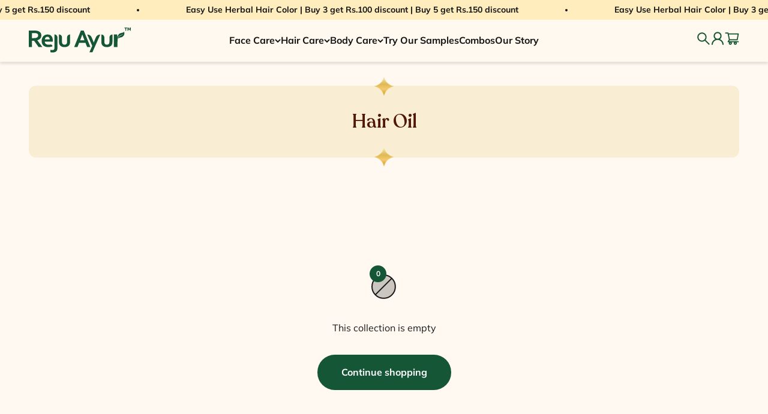

--- FILE ---
content_type: text/css
request_url: https://www.rejuayur.com/cdn/shop/t/9/assets/custom.css?v=76974928427518834981731153664
body_size: 7344
content:
@font-face{font-family:Mulish-Regular;src:url(/cdn/shop/files/Mulish-Regular.ttf?v=1710250425) format("truetype")}@font-face{font-family:Mulish-Medium;src:url(/cdn/shop/files/Mulish-Medium.ttf?v=1710250425) format("truetype")}@font-face{font-family:Mulish-SemiBold;src:url(/cdn/shop/files/Mulish-SemiBold.ttf?v=1710250425) format("truetype")}@font-face{font-family:Mulish-Bold;src:url(/cdn/shop/files/Mulish-Bold.ttf?v=1710250425) format("truetype")}@font-face{font-family:Mulish-ExtraBold;src:url(/cdn/shop/files/Mulish-ExtraBold.ttf?v=1710250425) format("truetype")}@font-face{font-family:Recoleta-Bold;src:url(/cdn/shop/files/Recoleta-Bold.ttf?v=1710151420) format("truetype")}@font-face{font-family:Recoleta-SemiBold;src:url(/cdn/shop/files/Recoleta-SemiBold.ttf?v=1710151419) format("truetype")}@font-face{font-family:Recoleta-Medium;src:url(/cdn/shop/files/Recoleta-Medium.ttf?v=1710151419) format("truetype")}@font-face{font-family:Recoleta-Regular;src:url(/cdn/shop/files/Recoleta-Regular.ttf?v=1710151420) format("truetype")}@font-face{font-family:Peachi-Medium;src:url(/cdn/shop/files/Peachi-Medium.otf?v=1710226713) format("otf")}@font-face{font-family:Peachi-Bold;src:url(/cdn/shop/files/Peachi-Bold.otf?v=1710226713) format("otf")}header{box-shadow:0 4px 4px #0000001a}.header__wrapper{max-height:70px;padding-top:.8rem}.announcement-bar__item p{font-size:14px}.slideshow__slide .content-over-media:before{background:transparent!important}.customer-form .text-subdued{color:#511604;font-weight:600}.footer__block-list .footer__block--menu:nth-child(3) p,.footer__block-list .footer__block--menu:nth-child(4) p{visibility:hidden}.footer__block--newsletter{max-width:300px}.footer__block-list{gap:0px}.footer_img_block{padding-right:80px}.footer__block-list .footer__block--menu:nth-child(4){padding-right:60px}.footer__block-list .footer__block--menu:nth-child(2){padding-left:30px}.footer_img_block,.footer__block--newsletter{position:relative;height:100%}.footer_img_block:after,.footer__block--newsletter:before{content:"";background:#02832d;height:100%;width:1px;position:absolute;display:block;right:0}.footer__block--newsletter:before{left:-80px;right:auto}.footer:before{content:"";background:linear-gradient(0deg,#c2983d -27.24%,#ce9e26 6.99%,#f4ca6d 34.93%,#e0b854 60.76%,#fbf7d0 88.71%,#eaca82 122.94%);width:100%;height:4px;position:absolute;top:0}.footer__payment-icons img{border-radius:3px}.footer__block p{font-family:Recoleta-Medium;color:#fff6e2;font-weight:500;font-size:16px}.footer{padding:40px 0 20px}.footer .link-faded{color:#fff;opacity:1}.self-submit-button [type=submit]{width:100%;background:#fff;border-radius:4px;color:#51774f;height:38px;margin-left:1.25rem;margin-top:12px}.self-submit-button{top:auto;position:relative;transform:none}.footer__block--newsletter .input.is-floating{border:#FFE7C2 1px solid;padding:10px;height:40px}.footer__block--newsletter .input.is-floating:focus label{display:none!important}.footer__block--newsletter .floating-label{height:40px}.self-submit-button [type=submit]:hover{background:#e1b44a!important;color:#fff!important}.follow_us{margin-bottom:-20px}.social-media{gap:10px}.social-media .icon{width:20px}.footer__aside{position:relative}.footer__aside:before{content:"";background:#02832d;height:1px;width:100%;position:absolute;display:block;top:-20px}.footer__payment-icons p{font-size:14px}.footer__block,.footer__block .gap-6{gap:.6rem}.footer .link-faded:hover,.social-media a:hover{color:#e1b44a}.footer__copyright{font-size:13px}.mega-menu{max-width:max-content;left:50%!important;transform:translate(-50%);background:#fff9f0;border-radius:8px}.mega-menu__nav>li>a{font-family:Recoleta-Medium;color:#141414;font-weight:500;font-size:20px}.mega-menu__nav>li>a:after{content:"";background:#141414;height:2px;width:45px;position:absolute;bottom:-6px;left:0}.mega-menu__nav ul.v-stack li a{opacity:1;font-weight:600;color:#414141;font-family:Mulish-Semibold}.mega-menu__nav ul.v-stack li a:hover{color:#145635;font-weight:700;font-family:Mulish-Medium}.mega-menu__nav ul.v-stack li a:after{content:"";background:url(/cdn/shop/files/green_arrow.svg?v=1710303272);width:20px;height:20px;position:absolute;top:2px;right:-2px;transition:all .15s ease-in;opacity:0}.mega-menu__nav ul.v-stack li a:hover:after{right:-20px;opacity:1}.zoom-image--enabled .group:hover .zoom-image{transform:scale(1)}.mega-menu__nav{padding:14px 0}.mega-menu__nav>li:nth-child(2){position:relative}.mega-menu__nav>li:nth-child(2):before{background:#f5ecdf;content:"";width:105%;height:270px;position:absolute;display:block;left:-15px;top:-15px;border-radius:8px}.header__link-list>ul>li:nth-child(1) .mega-menu__nav>li:nth-child(2):before{height:335px}.header__link-list .link-faded-reverse:hover{opacity:1;color:#145635}.announcement-bar{padding-block-start:5px;padding-block-end:5px}.scrolling-text__text{display:flex;font-family:Recoleta-SemiBold;font-size:32px;color:#443025;column-gap:70px}.shopify-section--scrolling-text .section{padding:0}.scrolling-text__wrapper{background:#fad48a;padding:18px 0}.scrolling-text__text{padding-inline-start:20px;padding-inline-end:50px}.scrolling-text__text p{position:relative}.scrolling-text__text p:before{content:"";background:url(/cdn/shop/files/diamond.svg?v=1710331142);width:20px;height:24px;position:absolute;top:3px;left:-46px}.testimonial-list{grid:auto / auto-flow 78vw}.testimonial.bg-secondary{background:#f6deb4;padding:100px 50px;position:relative;border-radius:12px}.testimonial:before{content:"";width:113px;height:87px;background:url(/cdn/shop/files/quotation.svg?v=1710396817);position:absolute;display:block;top:24px;left:30px}.testimonial:after{content:"";width:113px;height:87px;background:url(/cdn/shop/files/quotation2.svg?v=1710397699);position:absolute;display:block;bottom:24px;right:30px}.testimonial__image{width:auto}.testi_img{max-width:480px}.testi_img,.testi_cont{flex-grow:1;flex-basis:0}.testi_head{color:#402600;font-family:Recoleta-Medium;font-size:32px;font-weight:500}.testimonial .text-subdued{color:#483900;font-family:Recoleta-Medium;font-size:24px}.text-concern{color:#806400;font-size:18px;font-family:Mulish-Medium;margin-top:-5px;padding-bottom:10px}.testi_cont p:not([class]){color:#6b5d44;font-size:18px;font-family:Mulish-Medium;padding-bottom:40px}.shop_prod{background:#145635;max-width:max-content;padding:10px 20px;border-radius:50px;color:#fff;display:flex;align-items:center}.shop_prod:hover{background:#402600}.shopify-section--testimonials .scrollable-with-controls,.shopify-section--featured-collection .scrollable-with-controls{position:relative}.shopify-section--testimonials .scrollbar__buttons button:nth-child(1),.shopify-section--featured-collection .scrollbar__buttons button:nth-child(1),.shopify-section--product-recommendations .scrollbar__buttons button:nth-child(1){position:absolute;top:45%;background:#fff;left:0;box-shadow:0 4px 20px #00000026}.shopify-section--testimonials .scrollbar__buttons button:nth-child(2),.shopify-section--featured-collection .scrollbar__buttons button:nth-child(2),.shopify-section--product-recommendations .scrollbar__buttons button:nth-child(2){position:absolute;top:45%;background:#fff;right:0;box-shadow:0 4px 20px #00000026}.shopify-section--product-recommendations .scrollbar__buttons button:nth-child(1){left:50px}.shopify-section--product-recommendations .scrollbar__buttons button:nth-child(2){right:50px}.scrollbar__progress{height:3px}.scrollbar__progress:before{background:#145635}.why_reju_sec{background:#145635!important}.why_reju{display:flex}.why_reju_video,.why_reju_cont{flex-grow:1;flex-basis:0}.why_reju_video{position:relative}.why_reju_video:before{content:"";background:url(/cdn/shop/files/video_mask3.png?v=1710999618);position:absolute;width:100%;height:100%;top:0;background-size:cover;background-position:center;background-repeat:no-repeat}.why_reju_cont{z-index:1;padding-top:6rem;padding-bottom:3rem}.why_reju_cont p{color:#cfffe7;font-size:18px;max-width:450px}.why_reju_cont h2{font-family:Recoleta-Medium;max-width:400px;font-size:40px;color:#f4ca6d;line-height:3rem;padding-bottom:10px}.why_reju_cont ul li{font-size:16px;font-family:Mulish-Medium;color:#cfffe7;line-height:40px;flex:0 0 35%;padding-left:28px;position:relative}.why_reju_cont ul{display:flex;flex-wrap:wrap;padding-top:15px}.why_reju_cont ul li:before{content:"";background:url(/cdn/shop/files/diamond.svg?v=1710331142) no-repeat;position:absolute;width:18px;height:18px;left:0;top:12px;background-size:contain}.why_reju_video video{object-fit:fill;height:100%}.shopify-section--featured-collection .section-header{display:block!important}.shopify-section--featured-collection h2,.visit_us h2,.shopify-section--multi-column h2,.shopify-section--product-recommendations h2{position:relative;color:#402600;font-family:Recoleta-Medium;font-size:32px;font-weight:500;text-align:center}.shopify-section--multi-column .v-stack{background:#fff;border-radius:0 0 12px 12px;padding:20px 0;gap:0;border-top:1px solid #e4e4e470}.shopify-section--multi-column .v-stack .h4{color:#141414;font-family:Recoleta-Medium;font-size:21px;font-weight:500;letter-spacing:.5px}.shopify-section--multi-column h2:after,.shopify-section--product-recommendations h2:after{bottom:-12px!important}.shopify-section--multi-column .section{padding-bottom:30px}.shopify-section--multi-column .multi-column__item{gap:0}.shopify-section--multi-column .multi-column__item img{border-radius:12px 12px 0 0;width:100%}.shopify-section--multi-column .multi-column__item .prose{color:#5e5d5d}.shopify-section--multi-column+.shopify-section--rich-text .prose{font-size:22px;color:#695932}#shopify-section-template--17042483052778__image_with_text_overlay_jDepMR .section p.bold{line-height:32px;font-family:Recoleta-Medium;color:#733615;font-size:36px;font-weight:500;padding-bottom:10px}#shopify-section-template--17042483052778__image_with_text_overlay_jDepMR .section p.h1{line-height:36px;font-family:Recoleta-SemiBold;color:#733615;font-size:65px;font-weight:600}#shopify-section-template--17042483052778__image_with_text_overlay_jDepMR .place-self-center{top:-20px}.quick-buy-drawer__variant .v-stack{font-family:Recoleta-Medium;font-size:18px}.variant-picker__option-info .text-subdued,.cart-drawer__recommendations p{color:#141414;font-family:Mulish-Medium}.variant-picker__option-values :checked+.block-swatch{background:#145635;color:#fff;border:1px solid #145635}.variant-picker__option-values :checked+.block-swatch:before{box-shadow:none}.cart-drawer .button{padding:12px!important}.cart-drawer .button svg{display:none}.horizontal-product__cta .button{background:#145635;color:#fff;padding:6px 14px!important}.horizontal-product{border:1px solid #DDDDDD;border-radius:8px}.horizontal-product-list-carousel>.horizontal-product-list:not(.separate){border-width:0px;grid-gap:10px}.quick-buy-drawer__info .shopify-payment-button{display:none!important}.quick-buy-drawer__info .badge{background:#145635;font-weight:100;color:#fff}.quick-buy-drawer__info .text-sm.text-subdued,.cart-drawer__line-items .text-sm.text-subdued{color:#141414;font-family:Mulish-Medium}.cart-drawer__line-items .text-on-sale{font-family:Mulish-Semibold}.cart-drawer__line-items .badge{background:#145635;color:#fff;border-radius:5px}.cart-drawer{max-width:520px}.cart-drawer .button{padding:12px}.cart-drawer__inner{overflow-x:auto;padding-bottom:40px}.cart-drawer-content{overflow-x:hidden;overflow-y:auto;scroll-snap-type:y mandatory;scroll-behavior:smooth;scrollbar-width:thin}.button:not([disabled]):hover,.btn:not([disabled]):hover,.shopify-payment-button__button--unbranded:not([disabled]):hover{--button-background-opacity: 1}.quick-buy-drawer .block-swatch{padding:var(--spacing-2-5) var(--spacing-5);height:2.625rem;border-color:#145635;color:#145635;font-family:Mulish-Medium;font-size:16px!important}.product-card__title,.predictive-search__tab-content .reversed-link{font-family:Recoleta-Medium;font-size:18px}.product-card__info .text-on-sale,.predictive-search__tab-content .text-on-sale,.quick-buy-drawer__variant .text-on-sale{color:#141414;font-family:Recoleta-Semibold;font-size:18px}.product-card__info .text-subdued.line-through,.predictive-search__tab-content .text-subdued.line-through{font-family:Recoleta-Medium;font-size:18px;color:#868686;font-weight:500}.prod_featured_name{white-space:nowrap;overflow:hidden;text-overflow:ellipsis;font-family:Mulish-Semibold;FONT-SIZE:13PX;color:#141414}.price-list .rating{margin-left:auto}.product-card__quick-buy{opacity:1;visibility:visible}.product-card__quick-buy .button{background:transparent;border:2px solid #145635;color:#145635;max-height:36px;padding:5px;width:100%}.product-card__quick-buy .button:hover{background:#145635;color:#fff}.product-card__info .product-card__quick-buy{position:relative;bottom:0;right:auto;transform:translateY(10px)}.product-card:hover .product-card__quick-buy{transform:translateY(10px)}.product-card__info{background:radial-gradient(circle at 100% 100%,#ffffff 0,#ffffff 7px,transparent 7px) 0% 0%/8px 8px no-repeat,radial-gradient(circle at 0 100%,#ffffff 0,#ffffff 7px,transparent 7px) 100% 0%/8px 8px no-repeat,radial-gradient(circle at 100% 0,#ffffff 0,#ffffff 7px,transparent 7px) 0% 100%/8px 8px no-repeat,radial-gradient(circle at 0 0,#ffffff 0,#ffffff 7px,transparent 7px) 100% 100%/8px 8px no-repeat,linear-gradient(#fff,#fff) 50% 50%/ calc(100% - 2px) calc(100% - 16px) no-repeat,linear-gradient(#fff,#fff) 50% 50%/ calc(100% - 16px) calc(100% - 2px) no-repeat,linear-gradient(transparent 0%,#e8ddc2);box-sizing:border-box;border-radius:8px;padding:20px 20px 30px}.badge{background:#279aec;border-radius:5px}.visit_card{max-width:380px}.location{background:#145635;max-width:max-content;padding:4px 20px;border-radius:50px;color:#fff;font-family:Recoleta-Medium;font-size:20px;margin:0 auto;position:relative;top:-22px}.visit_address{margin-top:-10px}.visit_address h3{font-family:Mulish-Bold;color:#141414;font-size:20px;text-align:center}.visit_address p{color:#4f4f4f;font-family:Mulish-Medium;text-align:center}.visit_address a{text-align:center;display:block;font-family:Mulish-Medium;color:#4f4f4f;font-weight:600;max-width:max-content;margin:auto;position:relative}.visit_address a:after{content:"";background:#145635;position:absolute;width:100%;height:1.2px;bottom:0;left:0;transition:all .1s ease-in;opacity:0}.visit_address a:hover:after{opacity:1}.visit_address a svg{position:relative;top:4px}.visit_address a:hover{color:#145635}.visit_address a:hover svg path{stroke:#145635}.visit_us h2,.concern_sec h2,.head_line h2{position:relative;max-width:max-content;margin:auto auto 36px}.visit_us h2:after,.head_line h2:after,.concern_sec h2:after,.shopify-section--multi-column h2:after,.shopify-section--product-recommendations h2:after,.template-page-our-story .rich-text h2:after{content:"";background:#402600;position:absolute;display:block;width:45px;height:2px;bottom:-4px;left:50%;transform:translate(-50%)}.shopify-section--multi-column h2:after,.shopify-section--product-recommendations h2:after,.template-page-our-story .rich-text h2:after{bottom:-10px}.head_line h2:after{bottom:-8px}.visit_us{padding-bottom:80px}.shopify-section--product-recommendations .section-header{grid-template-columns:100%;justify-items:center}.prod_tab{padding:80px 0 0}.concern_sec h2,.template-page-our-story .rich-text h2{color:#511604;font-family:Recoleta-Medium;font-size:32px;font-weight:500;text-align:center;position:relative}.template-page-our-story .rich-text h2{font-size:32px!important;margin-bottom:15px}.concern_row{background:#f6deb4;padding:50px 0}.tab_inner,.tab_inner span{display:flex;column-gap:38px;justify-content:center;text-align:center;line-height:28px;padding:16px 0 0}.tab_inner span{padding:0}.concern_box h3{color:#141414;font-family:Recoleta-Medium;font-size:22px;font-weight:500;text-align:center;padding:16px 0 0}.concern_box{max-width:120px}.visit_us_sec .swiper-button-prev,.visit_us_sec .swiper-button-next{display:none}.shopify-section--main-product .product{background:#fff;padding:40px 20px;border-radius:12px;column-gap:40px}.shopify-section--main-product .product .product-info__title{font-family:Recoleta-Semibold;font-size:30px;letter-spacing:1px;margin:0;padding-top:2px}.shopify-section--main-product .product .product-info__price .text-on-sale{font-weight:700;font-family:Recoleta-Medium;font-size:30px}.shopify-section--main-product .product .text-subdued.line-through{font-family:Recoleta-Medium;font-size:20px}.shopify-section--main-product .product .product-info__price{margin:0}.prod_top{display:flex;column-gap:15px;padding-bottom:10px}.product-info .prod_featured_name{FONT-SIZE:16PX;margin-bottom:5px;margin-top:0}.product-info .block-swatch{height:36px;padding:0 15px!important;background:transparent;border:1px solid #B6ACAC}.product-info .quantity-selector{height:36px}.product-info .quantity-selector__button{padding-inline-start:10px;padding-inline-end:10px}.product-info .product-info__quantity-selector{float:left;padding:0 20px 0 0;margin:0}.product-info .buy-buttons.buy-buttons--multiple button{height:50px;line-height:0!important;font-size:20px!important;font-family:Mulish-Semibold!important;font-weight:500!important}.product-info .shopify-payment-button__button{border:1px solid #141414;background:transparent!important;color:#141414!important}.product-info .shopify-payment-button__button:hover{border:none;background:#145635!important;color:#fff!important}.product-info__quantity-selector .text-subdued,.variant-picker__option-info .text-subdued{color:#511604;font-family:Mulish-Semibold!important;font-size:14px;padding-bottom:3px}.product-info__quantity-selector .text-subdued{padding-bottom:4px}.product-info__offer-list .bold.text-sm,.offer .bold.text-sm{font-family:Recoleta-Medium;font-size:20px;font-weight:500}.product-info__offer-list .prose.text-sm p,.offer .prose.text-sm p{color:#454545;font-family:Mulish-Semibold}.product-info__offer-list .offer:nth-child(2){display:block}.product-info__offer-list .offer:nth-child(2) .text-with-icon{display:block;padding-bottom:8px}.offer .prose{display:none}.product-info__text p,.shipping_text li{font-size:16px;padding-left:30px;position:relative;padding-bottom:10px}.product-info__text p:before,.shipping_text li:before{content:"";background:url(/cdn/shop/files/Package.svg?v=1711113016);width:24px;height:24px;position:absolute;left:0}.shipping_text li:nth-child(2):before{background:url(/cdn/shop/files/Purchase1.svg?v=1718955961);top:2px}.shopify-section--main-product .section--tight{padding-bottom:20px;padding-top:0}.breadcrumb{padding-top:14px;padding-bottom:20px;font-family:Mulish-Medium}.truncate-text{font-family:Recoleta-Semibold;font-size:20px;color:#511604}.accordion__toggle.bold{color:#511604;font-size:20px;font-family:Mulish-Medium}.shopify-section--accordion-content .circle-chevron{background:#fff}.section-stack--horizontal .section-stack__intro li{line-height:32px;padding-left:30px;list-style:none;position:relative;font-family:Recoleta-Medium;color:#511604;font-size:28px;font-weight:500}.section-stack--horizontal .section-stack__intro li:before{content:"";background:url(/cdn/shop/files/diamond-green.svg?v=1711186694);width:24px;height:24px;position:absolute;top:4px;left:0}.shopify-section--accordion-content .accordion__content .prose li{list-style:none;line-height:18px}.shopify-section--accordion-content .section{padding-top:80px}.shopify-section--accordion-content .accordion__content .prose{color:#695932;font-size:18px;font-family:Mulish-Medium}.shopify-section--accordion-content .accordion{border-color:#d2c095}.group:hover .circle-chevron.group-hover\:colors:not([disabled]),.circle-chevron.hover\:colors:hover:not([disabled]){background:#511604}#shopify-section-template--17042483052778__accordion_content_TLHnet .section-stack__intro{width:100%;max-width:250px}#shopify-section-template--17042483052778__accordion_content_TLHnet .section-stack__main{width:75%}#shopify-section-template--17042483052778__accordion_content_TLHnet .section-stack__intro h2{color:#402600;font-family:Recoleta-Medium;font-size:40px;font-weight:500;padding-bottom:8px}#shopify-section-template--17042483052778__accordion_content_TLHnet .accordion__toggle.bold{font-family:Mulish-SemiBold}#shopify-section-template--17042483052778__accordion_content_Y8YtUL h2{display:none}.prod_faq{position:relative;color:#141414;font-family:Recoleta-Medium;font-size:22px;font-weight:500;margin-bottom:34px;text-align:center}.prod_faq:after{content:"";background:#141414;position:absolute;display:block;width:45px;height:2px;bottom:-4px;left:50%;transform:translate(-50%)}.template-blog .blog-banner-content{margin-top:60px}.collection-header .container,.template-page-contact .page-spacer,.template-page-faq .page-spacer,.template-blog .blog-banner-content{position:relative;background:#f9eed4;padding:44px 0;border-radius:12px}.collection-header .container h1,.template-page-contact .page-spacer h1,.template-blog .blog-banner-content h1,.template-page-faq .page-spacer h1,.shopify-policy__title h1,.customer-form__box h1,#shopify-section-template--17042482954474__main .page h1{color:#511604;font-family:Recoleta-Medium;font-size:32px;font-weight:500}.collection-header .container:before,.template-page-contact .page-spacer:before,.template-blog .blog-banner-content:before,.template-page-faq .page-spacer:before{content:"";background:url(/cdn/shop/files/Vector.png?v=1711434859);position:absolute;width:33px;height:32px;top:-15px;left:50%;transform:translate(-50%)}.collection-header .container:after,.template-page-contact .page-spacer:after,.template-blog .blog-banner-content:after,.template-page-faq .page-spacer:After{content:"";background:url(/cdn/shop/files/Vector.png?v=1711434859);position:absolute;width:33px;height:32px;bottom:-15px;left:50%;transform:translate(-50%)}.collection--filters-drawer .collection__top-bar>button,.sort-by-facet{border:1px solid #83681D;border-radius:50px;padding:4px 14px;color:#83681d;font-family:Mulish-SemiBold}.sort-by-facet .circle-chevron{background:transparent}.sort-by-facet .circle-chevron svg{width:20px;height:8px}.collection.collection--filters-drawer{margin-block-start:0}.collection-header{margin-block-start:40px}.facets-drawer .accordion__toggle.bold{color:#141414;font-size:16px;font-family:Mulish-Medium}.facets-drawer .checkbox~label{opacity:1;font-family:Mulish-Medium;color:#767676}.facets-drawer .range-group{background:linear-gradient(to var(--transform-origin-end),rgba(20,86,53,.12) var(--range-min),rgb(20,86,53) var(--range-min),rgb(20,86,53) var(--range-max),rgba(20,86,53,.12) var(--range-max))}.facets-drawer .group:hover .circle-chevron.group-hover\:colors:not([disabled]){background:#145635}.facets-drawer{width:400px}.facets-drawer .input-prefix{padding:8px 15px}.shopify-section--video .content-over-media{border-radius:12px}.shopify-section--video .content-over-media .place-self-center{max-width:720px}.shopify-section--video .content-over-media .place-self-center .h1{font-family:Recoleta-Medium;font-size:44px;line-height:60px}.template-page-our-story .shopify-section--main-page{display:none!important}.template-page-our-story .shopify-section--video .section{padding-top:50px}.template-page-our-story .shopify-section--media-with-text .media-with-text__item{display:block}.template-page-our-story .media-with-text{grid-template-columns:50% 50%;gap:0;max-width:1200px;margin:auto}.facets-drawer .h5{font-family:Recoleta-Medium;font-size:24px;font-weight:500}.facets-drawer #accordion-sort-by{display:none}.facets-summary{align-items:center}.removable-facet{padding:6px 12px}.template-page-our-story .shopify-section--media-with-text{background:#145635;position:relative;top:-30px;margin-bottom:50px}.template-page-our-story .media-with-text__item{max-width:520px;margin:auto auto 100px}.template-page-our-story .media-with-text__item:nth-child(odd){position:relative;top:40px}.template-page-our-story .media-with-text__item:nth-child(2n){position:relative;top:110px;padding-bottom:10px}.template-page-our-story .media-with-text__content{background:#fff;padding:30px;border-radius:0 0 8px 8px;min-height:250px;display:block}.template-page-our-story .media-with-text__content .h2{color:#145635;font-family:Recoleta-Medium;font-size:32px;font-weight:500}.template-page-our-story .media-with-text__content p{color:#434343;text-align:left;font-size:20px;margin-top:12px}.template-page-our-story .media-with-text__content p:nth-child(2){line-height:25px}.template-page-our-story .media-with-text__media{border-radius:8px 8px 0 0;overflow:visible}.template-page-our-story .rich-text h3{color:#e7bf5e;font-family:Recoleta-Medium;font-size:32px;font-weight:500;text-align:center;position:relative}.template-page-our-story .rich-text h3:after{content:"";background:#fff9f0;position:absolute;display:block;width:45px;height:2px;bottom:-4px;left:50%;transform:translate(-50%)}.template-page-our-story .shopify-section--media-with-text .section{padding-top:0}.template-page-our-story .media-with-text__media:before{content:"";background:url(/cdn/shop/files/promise-element.png?v=1711531836);position:absolute;width:72px;height:72px;top:-35px;left:50%;transform:translate(-50%);z-index:1}#shopify-section-template--17065280340202__rich_text_ENeewa{background:#145635}#shopify-section-template--17065280340202__rich_text_jJCfWP .rich-text__wrapper{max-width:800px}#shopify-section-template--17065280340202__rich_text_jJCfWP p{color:#695932;font-size:20px}.template-page-our-story .shadow-block{box-shadow:none}#shopify-section-template--17065280340202__rich_text_VFERGG .rich-text{display:block}#shopify-section-template--17065280340202__rich_text_VFERGG .rich-text__wrapper{max-width:100%}#shopify-section-template--17065280340202__rich_text_VFERGG .prose{display:block}#shopify-section-template--17065280340202__rich_text_VFERGG .prose div:nth-child(1){float:left;padding-right:50px}#shopify-section-template--17065280340202__rich_text_VFERGG .prose div:nth-child(4){margin-top:8px}#shopify-section-template--17065280340202__rich_text_VFERGG .prose p.bold{color:#868686;font-size:20px;font-family:Mulish-Medium;font-weight:500;padding-top:60px}#shopify-section-template--17065280340202__rich_text_VFERGG .prose .h1{margin:0;color:#511604;font-family:Recoleta-Medium;font-size:32px;font-weight:500;padding:6px 0}#shopify-section-template--17065280340202__rich_text_VFERGG .prose .h1:nth-child(5){padding-top:50px}#shopify-section-template--17065280340202__rich_text_VFERGG .prose div:nth-last-child(1){margin:0}#shopify-section-template--17065280340202__rich_text_VFERGG p{color:#434343;font-size:18px;font-family:Mulish-Medium}#shopify-section-template--17065280340202__rich_text_VFERGG,.visit_us_sec .container{max-width:1200px;margin:auto}.contact-form .input-row{grid-template-columns:repeat(1,minmax(0,1fr))}.contact-form.bg-secondary{background:#fff}.contact-form .input.is-floating,.contact-form .select.is-floating{padding-block-start:0;border-color:#00000080;max-height:50px}.contact-form .floating-label{max-height:50px}.contact-form .button{max-height:50px;padding-top:12px;font-weight:500}.contact-form .button:hover{background:#511604}.contact-form .textarea.is-floating{border-color:#00000080}.contact-form h3{color:#141414;font-family:Recoleta-Medium;font-size:20px;font-weight:600}.template-page-contact .page-spacer .prose{display:none}.template-page-contact .section-stack--horizontal .section-stack__intro li:before{content:"";background:url(/cdn/shop/files/WhatsappLogo.svg?v=1711610933);position:absolute;width:24px;height:25px;top:4px;left:0}.template-page-contact .section-stack--horizontal .section-stack__intro li{font-size:20px;font-weight:600}.template-page-contact .section-stack--horizontal .section-stack__intro li.phone_icon:before{background:url(/cdn/shop/files/PhoneCall.svg?v=171161093333)}.template-page-contact .section-stack--horizontal .section-stack__intro li.msg_icon:before{background:url(/cdn/shop/files/EnvelopeSimple.svg?v=1711610934)}.template-page-contact .section-stack--horizontal .section-stack__intro p{color:#9d7314;font-family:Mulish-Semibold}.template-page-contact .section-stack--horizontal .section-stack__intro hr{border-color:#edd7a2;position:relative;top:10px}.template-page-contact .section{padding-top:0;max-width:1200px;margin:auto}.template-page-contact .visit_us_sec{background:#f9eed4;padding-top:50px}.visit_address a{color:#145635}.blog-banner.bg-secondary{background:transparent;box-shadow:none}.blog-post-card__info .h3,.blog-post-card__info .h5{color:#511604;font-family:Recoleta-Medium;font-size:22px;font-weight:500}.article-banner__content h1{color:#511604;font-family:Recoleta-Medium;font-size:46px;font-weight:500}.article-banner:before{background-color:transparent}.article-content p{font-family:Mulish-Medium;FONT-SIZE:18px;color:#141414}.article-navigation__title{font-family:Recoleta-Medium;font-weight:500}.template-page-faq .section-stack__intro{max-width:300px}.template-page-faq h2{color:#511604;font-family:Recoleta-Medium;font-size:32px;font-weight:500}.template-page-faq .accordion__content .prose *+p{margin-block-start:10px}.template-page-faq .section-stack__intro p{color:#795a2c;font-size:18px;font-family:Mulish-Medium}.template-page-faq .shopify-section--accordion-content .section{padding-top:30px}.template-page-faq .prose p{font-size:16px}.template-page-faq #shopify-section-template--17042482921706__accordion_content_jhxRki .section{padding-bottom:50px}.shopify-policy__container h2{font-size:24px!important}.product-info__text p{position:relative}.shopify-policy__container{margin-inline-start:15%!important;margin-inline-end:15%!important}.customer-form__box.bg-secondary{background:#ffedbd}.customer-form__box .input.is-floating,.customer-form__box .select.is-floating{height:50px;padding-top:0}.customer-form__box .floating-label{height:50px}.accordion-box .accordion:nth-child(3) .accordion__content .prose{line-height:20px}.template-product .multi-column.scroll-area{max-width:1000px;margin:0 auto;display:flex;justify-content:center}#shopify-section-template--17042482954474__main .page{max-width:1120px!important}.shopify-policy__container .shopify-policy__body h2{font-family:Muli;font-size:20px!important;line-height:24px;font-weight:600;letter-spacing:0}.template-customers-addresses .account-header h1{font-family:Recoleta-Medium;font-size:32px;line-height:36px;letter-spacing:0}.template-customers-addresses .addresses-list .address{width:100%;max-width:100%;min-width:100%;padding:20px}#address_form_8979616563434 input{padding:0 0 0 20px;height:50px}#address_form_8979616563434 label{height:50px}.accordion-box.bg-secondary{background:#f9eed4}.product-card__info{background-size:auto}#shopify-section-template--17042482790634__custom_liquid_cYFAGU .section{padding:0!important}.visit_us .swiper-container{max-width:1000px}.tabs-nav ul{text-align:center;padding:6px 5px;background:#e5cc9f;max-width:max-content;margin:30px auto 18px;border-radius:50px}.tabs-nav li{display:inline-block;margin-right:3px;margin-left:3px}.tabs-nav a{display:block;padding:4px 20px;font-weight:700;color:#511604;border:1px solid #511604;border-radius:50px}.tabs-nav li.active{background:#511604;color:#fff;border-radius:50px}.tabs-nav li.active a{color:inherit}.tabs-content{margin-top:-1px;overflow:hidden}.tabs-content IMG{margin-right:0}.tabs-content>div:not(:first-child){display:none}@media screen and (min-width:768px){.template-product .multi-column.scroll-area .multi-column__item{max-width:33%}.product-list .product-card__info .rating-with-text{min-height:58px}.template-product .multi-column.scroll-area{width:1000px}}@media screen and (min-width:1536px){.product-card__quick-buy .button{max-height:42px;padding:8px}}@media screen and (min-width:1800px){.mega-menu{padding-left:50px;padding-right:50px}}@media screen and (min-width:1024px) and (max-width:1200px){.panel-footer__account-link{font-size:16px;padding:8px 24px;border-radius:50px;border:1px solid #511604;max-width:fit-content;font-family:Mulish-Medium;color:#511604;margin-inline-start:inherit!important}.tab_inner,.tab_inner span{display:grid;grid-template-columns:auto auto auto auto auto}.concern_box{max-width:100px;padding-bottom:15px}.concern_box h3{font-size:20px;line-height:24px}.why_reju_video{height:450px;margin-bottom:50px}.why_reju{display:flex;align-items:center}.why_reju_cont{padding-top:2rem;padding-bottom:2rem}.why_reju_cont h2{font-size:32px;line-height:2.5rem}.why_reju_video:before{background:url(/cdn/shop/files/video_mask3_mob.png?v=1711002707);background-size:cover;background-position:center;background-repeat:no-repeat}.why_reju_cont ul{column-gap:20px}.why_reju_cont ul li{flex:0 0 45%}.visit_us_sec .swiper-button-prev{display:block;background-image:url(/cdn/shop/files/left-arrow.png?v=1711005473)!important;left:40px}.visit_us_sec .swiper-button-next{display:block;background-image:url(/cdn/shop/files/right-arrow.png?v=1711005228)!important;right:40px}.visit_us_sec .swiper-button-next,.visit_us_sec .swiper-button-prev{width:30px;margin-top:-70px;-moz-background-size:30px 44px;-webkit-background-size:30px 44px;background-size:30px 44px}#shopify-section-template--17042483052778__accordion_content_TLHnet .section-stack--horizontal{display:flex}.group:hover .circle-chevron.group-hover\:colors:not([disabled]) svg,.circle-chevron.hover\:colors:hover:not([disabled]) svg{color:#fff}.template-page-our-story .media-with-text{gap:20px}#shopify-section-template--17065280340202__rich_text_VFERGG .prose div:nth-child(1){width:40%;height:400px}#shopify-section-template--17065280340202__rich_text_VFERGG .prose p.bold{padding-top:0}#shopify-section-template--17065280340202__rich_text_VFERGG .prose .h1:nth-child(5){padding-top:20px}#shopify-section-template--17065280340202__rich_text_VFERGG .prose .h1{font-size:26px}.template-page-contact .section-stack--horizontal{display:flex}.template-page-contact .section-stack--horizontal div:nth-child(1){flex:40%}.template-page-contact .section-stack--horizontal div:nth-child(2){flex:60%}#shopify-section-template--17042482954474__main .page{max-width:100%!important}.shopify-section--video .content-over-media .place-self-center .h1{font-size:38px;line-height:44px;letter-spacing:0}.shopify-section--accordion-content .section{padding-top:40px}.template-page-our-story .media-with-text__content .h2{font-size:26px;line-height:30px}.template-page-our-story .media-with-text__content p br{font-size:18px}.template-page-our-story .media-with-text__content p br{display:none}.template-page-our-story .media-with-text__item{max-width:100%;margin:auto auto 50px}.shopify-section--scrolling-text .scrolling-text__text p{font-size:26px!important;line-height:30px!important}.shopify-section--testimonials .testimonial.bg-secondary{padding:40px 20px 20px!important;height:100%!important}.shopify-section--testimonials .testimonial.bg-secondary .testi_img{max-width:40%!important;z-index:0!important}.shopify-section--testimonials .testimonial.bg-secondary .testi_cont .testi_head{font-size:28px!important;line-height:30px!important}.shopify-section--testimonials .testimonial.bg-secondary .testi_cont p:not([class]){padding-bottom:15px!important}.visit_us_sec .swiper-button-next,.visit_us_sec .swiper-button-prev{background-color:#145635;width:40px;height:40px;border-radius:50%;background-repeat:no-repeat;background-position:center;background-size:40%;padding:5px}#shopify-section-template--17042483052778__accordion_content_TLHnet .section-stack__intro h2{font-size:32px;line-height:36px}.cart-drawer .cart-drawer__inner .line-item__info a span,.cart-drawer .cart-drawer__inner .line-item__info .price-list{font-family:Recoleta-Medium;font-size:18px;line-height:25px}.template-page-faq .page-spacer{margin:30px 0 10px}.template-page-faq .section-stack__intro{max-width:100%}.template-page-faq .section-stack{gap:30px}.template-page-faq h2{font-size:26px;line-height:30px}.template-page-faq .prose p{margin-top:10px}.template-customers-addresses .addresses-list .address{width:100%;max-width:100%;min-width:300px;padding:20px}.shopify-policy__container{margin:0 50px!important}footer .footer__block-list .footer__block:nth-child(3){padding:0 15px}.footer__aside-bottom .footer__copyright{width:30%}.footer__aside-bottom .footer__payment-icons{width:70%;justify-content:space-between}}@media screen and (min-width:768px) and (max-width:992px){.panel-footer__account-link{font-size:16px;padding:8px 24px;border-radius:50px;border:1px solid #511604;max-width:fit-content;font-family:Mulish-Medium;color:#511604;margin-inline-start:inherit!important}.tab_inner,.tab_inner span{display:grid;grid-template-columns:auto auto auto auto}.concern_box{max-width:100px;padding-bottom:15px}.concern_box h3{font-size:20px;line-height:24px}.testimonial .h-stack.align-start{display:block}.testimonial.bg-secondary{padding:60px 15px 20px}.testimonial:before,.testimonial:after{width:62px;height:48px;background-size:contain;background-repeat:no-repeat}.testi_head{font-size:24px;line-height:1.2;padding-bottom:10px}.testimonial .text-subdued{font-size:20px}.testi_cont p:not([class]){font-size:16px}.why_reju_video{height:400px}.why_reju_cont{padding-top:2rem;padding-bottom:2rem}.why_reju_cont h2{font-size:32px;line-height:2.5rem}.why_reju_video:before{background:url(/cdn/shop/files/video_mask3_mob.png?v=1711002707);background-size:cover;background-position:center;background-repeat:no-repeat}.why_reju_cont ul{column-gap:20px}.visit_us_sec .swiper-button-prev{display:block;background-image:url(/cdn/shop/files/left-arrow.png?v=1711005473)!important}.visit_us_sec .swiper-button-next{display:block;background-image:url(/cdn/shop/files/right-arrow.png?v=1711005228)!important}.visit_us_sec .swiper-button-next,.visit_us_sec .swiper-button-prev{width:30px;margin-top:-70px;-moz-background-size:30px 44px;-webkit-background-size:30px 44px;background-size:30px 44px}.footer_img_block{padding-right:0;grid-column:1 / -1;text-align:center;margin:auto;padding-bottom:30px}.footer_img_block:after,.footer__block--newsletter:before{background:transparent}.footer__block-list .footer__block--menu:nth-child(4){padding-right:0;position:relative;top:-25px}.footer__block-list .footer__block--menu:nth-child(2){padding-left:0}.self-submit-button{top:50%;position:absolute;transform:translateY(-50%);right:-5px!important;width:60px}.footer__block--newsletter .input.is-floating{max-width:260px}.self-submit-button [type=submit]{margin-top:0}.footer__block-list{display:grid}.footer__block--newsletter{grid-column:auto;padding-top:30px}.follow_us{padding-bottom:20px;padding-top:20px}.why_reju_cont ul li{font-size:14px;line-height:30px;flex:0 0 45%}.why_reju_cont ul li:before{top:6px}.shopify-section--main-product .product{padding:0 20px 30px}#shopify-section-template--17042483052778__accordion_content_TLHnet .section-stack--horizontal{display:flex}.group:hover .circle-chevron.group-hover\:colors:not([disabled]) svg,.circle-chevron.hover\:colors:hover:not([disabled]) svg{color:#fff}.template-page-our-story .media-with-text{gap:20px}#shopify-section-template--17065280340202__rich_text_VFERGG .prose div:nth-child(1){width:40%;height:400px}#shopify-section-template--17065280340202__rich_text_VFERGG .prose p.bold{padding-top:0}#shopify-section-template--17065280340202__rich_text_VFERGG .prose .h1:nth-child(5){padding-top:20px}#shopify-section-template--17065280340202__rich_text_VFERGG .prose .h1{font-size:26px}.template-page-contact .section-stack--horizontal{display:flex}.template-page-contact .section-stack--horizontal div{flex:1}.template-page-contact .section-stack--horizontal div:nth-child(1){flex:40%}.template-page-contact .section-stack--horizontal div:nth-child(2){flex:60%}#shopify-section-template--17042482954474__main .page{max-width:100%!important}.shopify-section--video .content-over-media .place-self-center .h1{font-size:38px;line-height:44px;letter-spacing:0}.shopify-section--accordion-content .section{padding-top:40px}.template-product .multi-column.scroll-area{padding:0!important;max-width:100%}.template-product .multi-column.scroll-area .multi-column__item{max-width:40%}.shopify-section--multi-column .v-stack .h4{font-size:18px;line-height:24px}#shopify-section-template--17042483052778__accordion_content_TLHnet .section-stack--horizontal{gap:20px}#shopify-section-template--17042483052778__accordion_content_TLHnet .section-stack__intro h2{font-size:30px;line-height:34px;letter-spacing:0}.section-stack--horizontal .section-stack__intro li{line-height:32px;font-size:24px;padding-left:36px}.template-page-our-story .media-with-text__content p.h2{font-size:22px!important;line-height:28px!important}.template-page-our-story .media-with-text__content p{font-size:16px!important;line-height:22px}.template-page-our-story .media-with-text__content p br{display:none}.template-page-our-story .media-with-text__item{max-width:100%;margin:auto auto 50px}.shopify-section--scrolling-text .scrolling-text__text p{font-size:26px;line-height:30px}.shopify-section--testimonials .testimonial{padding:60px 30px;height:100%}.shopify-section--testimonials .testimonial.bg-secondary .testi_img{justify-content:start!important;max-width:100%!important;z-index:0;margin-bottom:20px}.shopify-section--testimonials .testimonial .testi_cont .testi_head{font-size:28px;line-height:30px}.shopify-section--testimonials .testimonial .testi_cont p:not([class]){padding-bottom:15px}.visit_us_sec .swiper-button-next,.visit_us_sec .swiper-button-prev{background-color:#145635;width:40px;height:40px;border-radius:50%;background-repeat:no-repeat;background-position:center;background-size:40%;padding:5px}.cart-drawer .cart-drawer__inner .line-item__info a span,.cart-drawer .cart-drawer__inner .line-item__info .price-list{font-family:Recoleta-Medium;font-size:18px;line-height:25px}.shopify-policy__container{margin:0 30px!important}.template-page-faq .page-spacer{margin:30px 0 10px}.template-page-faq .section-stack__intro{max-width:100%}.template-page-faq .section-stack{gap:30px}.template-page-faq h2{font-size:26px;line-height:30px}.template-page-faq .prose p{margin-top:10px}.template-page-contact .visit_us{padding:0 20px 60px}.template-customers-addresses .addresses-list .address{width:100%;max-width:100%;min-width:300px;padding:20px}}@media screen and (max-width:767px){.header__wrapper{padding-top:1.25rem}.header__icon-list .tap-area svg{top:3px;position:relative}.template-product .multi-column.scroll-area{display:flex;flex-wrap:wrap;padding:0;row-gap:20px}.shopify-section--multi-column .multi-column__item{gap:0;flex:0 46%}.prod_tab{padding:40px 0 0}.tap-area{top:-4px}.visit_us{padding-bottom:40px}.icon-hamburger path{stroke:#145635}.panel-list__wrapper li{font-family:Mulish-Medium;font-size:20px}.panel__scroller .circle-chevron{width:26px;height:26px}.panel__scroller .circle-chevron svg{width:18px;height:10px}.panel-footer__account-link{font-size:16px;padding:8px 24px;border-radius:50px;border:1px solid #511604;max-width:fit-content;font-family:Mulish-Medium;color:#511604;margin-inline-start:inherit!important}.follow_us{display:none}.panel-list__wrapper .text-with-icon.text-subdued{color:#145635;font-family:Mulish-Medium;font-size:20px}.panel-list__wrapper .text-with-icon.text-subdued svg{width:10px;height:12px}.product-card__quick-buy .button{max-height:45px;padding:8px 0 10px;font-size:16px}.concern_box h3{font-size:16px;line-height:20px}.tab_inner,.tab_inner span{display:grid;grid-template-columns:auto auto auto}.concern_box{max-width:90px;padding-bottom:15px}.testimonial .h-stack.align-start{display:block}.testimonial.bg-secondary{padding:60px 15px 20px}.testimonial:before,.testimonial:after{width:62px;height:48px;background-size:contain;background-repeat:no-repeat}.testi_head{font-size:24px;line-height:1.2;padding-bottom:10px}.testimonial .text-subdued{font-size:20px}.testi_cont p:not([class]){font-size:16px}.why_reju_video{height:400px}.why_reju{display:block}.why_reju_cont{padding-top:2rem;padding-bottom:2rem}.why_reju_cont h2{font-size:32px;line-height:2.5rem}.why_reju_video:before{background:url(/cdn/shop/files/video_mask3_mob.png?v=1711002707);background-size:cover;background-position:center;background-repeat:no-repeat}.why_reju_cont ul li{line-height:20px;flex:0 0 45%;padding-bottom:20px;align-items:center;display:flex}.why_reju_cont ul{column-gap:20px}.visit_us_sec .swiper-button-prev{display:block;background-image:url(/cdn/shop/files/left-arrow.png?v=1711005473)!important}.visit_us_sec .swiper-button-next{display:block;background-image:url(/cdn/shop/files/right-arrow.png?v=1711005228)!important}.visit_us_sec .swiper-button-next,.visit_us_sec .swiper-button-prev{width:30px;margin-top:-70px;-moz-background-size:30px 44px;-webkit-background-size:30px 44px;background-size:30px 44px}.footer_img_block{padding-right:0;grid-column:1 / -1;text-align:center;margin:auto;padding-bottom:30px}.footer_img_block:after,.footer__block--newsletter:before{background:transparent}.footer__block-list .footer__block--menu:nth-child(4){padding-right:0;padding-top:10px;padding-bottom:20px}.footer__block-list .footer__block--menu:nth-child(2){padding-left:0}.self-submit-button{top:50%;position:absolute;transform:translateY(-50%);right:-5px!important;width:60px}.footer__block--newsletter .input.is-floating{max-width:260px}.self-submit-button [type=submit]{margin-top:0}.testimonial:before,.testimonial:after{width:44px}.testimonial:after{right:15px}.shopify-section--main-product .product{padding:0 20px}.product-gallery--mobile-expanded .product-gallery__media,.product-gallery--mobile-expanded .product-gallery__media>*{border-radius:8px}.shopify-section--main-product .product{border-radius:20px}.product-info__text p{position:relative}.product-info__text{padding-bottom:20px}.product-info__offer-list{grid-template-columns:auto}.offer{gap:0px}.product-info__offer-list .offer:nth-child(2) .text-with-icon{padding-bottom:0}.shopify-section--accordion-content .section{padding-top:40px}.section-stack--horizontal .section-stack__intro li{line-height:26px;font-size:16px}.section-stack--horizontal .section-stack__intro li:before{width:20px;height:20px;background-size:contain}#shopify-section-template--17042483052778__accordion_content_TLHnet .section-stack__intro h2{font-size:30px}#shopify-section-template--17042483052778__accordion_content_TLHnet .section-stack__main{width:100%}.accordion__toggle.bold{font-size:18px;line-height:1.3}.shopify-section--multi-column+.shopify-section--rich-text .prose{font-size:16px}.group:hover .circle-chevron.group-hover\:colors:not([disabled]),.circle-chevron.hover\:colors:hover:not([disabled]){background:#511604}.group:hover .circle-chevron.group-hover\:colors:not([disabled]) svg,.circle-chevron.hover\:colors:hover:not([disabled]) svg{color:#fff}.shopify-section--accordion-content .accordion__content .prose{font-size:16px}.shopify-section--video .content-over-media .place-self-center .h1{font-size:30px;line-height:40px;font-weight:100;padding:50px 0}.template-page-our-story .rich-text h2{font-size:24px!important;line-height:34px}#shopify-section-template--17065280340202__rich_text_jJCfWP p{font-size:18px}.template-page-our-story .media-with-text{grid-template-columns:auto}.template-page-our-story .media-with-text__content .h2{font-size:24px}.template-page-our-story .media-with-text__content p{font-size:18px;line-height:28px}.template-page-our-story .media-with-text__item:nth-child(2n){top:0}.template-page-our-story .media-with-text__item{margin:auto auto 70px}.template-page-our-story .media-with-text__item:nth-child(odd),.template-page-our-story .media-with-text__item:nth-child(2n){top:auto}.template-page-our-story .media-with-text__item:nth-child(1){top:50px;margin-bottom:120px}.template-page-our-story .media-with-text__item:nth-last-child(1){margin-bottom:0}.template-page-our-story .media-with-text__content{min-height:auto}#shopify-section-template--17065280340202__rich_text_VFERGG .prose div:nth-child(1){padding-right:0}#shopify-section-template--17065280340202__rich_text_VFERGG .prose .h1{font-size:24px;margin-bottom:-15px}#shopify-section-template--17065280340202__rich_text_VFERGG .prose .h1:nth-child(5){padding-top:20px;padding-bottom:20px}.template-page-contact .section-stack--horizontal .section-stack__intro li:before{width:20px;height:20px;background-size:contain!important}.template-page-contact .section-stack--horizontal .section-stack__intro li{font-size:16px}.template-page-contact .section-stack--horizontal .section-stack__intro p{padding-top:14px}.footer__block-list .footer__block--menu:nth-child(4) p{display:none}.visit_us_sec .swiper-button-next,.visit_us_sec .swiper-button-prev{background-color:#145635;width:40px;height:40px;border-radius:50%;background-repeat:no-repeat;background-position:center;background-size:40%;padding:5px}.testimonial.bg-secondary .h-stack .testi_cont{margin-top:15px}.testimonial.bg-secondary .h-stack .testi_cont .testi_head{font-size:22px;line-height:26px;padding-bottom:2px}.visit_us_sec .swiper-wrapper .swiper-slide{padding:0 15px}.product-list .product-card .product-card__info{padding:12px 12px 24px!important}.product-list .product-card .product-card__title{font-size:16px;line-height:22px;min-height:50px}.product-list .product-card .price-list .text-on-sale,.product-list .product-card .price-list .text-subdued{font-size:16px!important;line-height:24px}.product-list .product-card .product-card__quick-buy .button{max-height:40px;padding:4px 0 5px;font-size:16px}#shopify-section-template--17042483052778__multi_column_ddhBPx .multi-column__item .v-stack{padding:14px 0}#shopify-section-template--17042483052778__multi_column_ddhBPx .multi-column__item .v-stack .h4{font-size:16px!important;line-height:22px!important}#shopify-section-template--17042483052778__accordion_content_TLHnet .section-stack__intro{max-width:100%}.why_reju_sec .why_reju_cont ul li{padding:11px 0 0 28px}.shopify-section--main-product .product .product-info__title,.shopify-section--main-product .product .product-info__price .text-on-sale{font-size:22px;line-height:26px}.shopify-section--main-product .product .product-info__separator{margin:10px 0}.shopify-section--main-product .product .product-info__variant-picker{margin-top:12px}.product-info .buy-buttons.buy-buttons--multiple button{height:46px;line-height:10px!important;font-size:18px!important}.product-info .product-info__offer-list .offer{max-width:100%}.scrolling-text .scrolling-text__wrapper{padding:12px 0}.scrolling-text .scrolling-text__wrapper .scrolling-text__text p{font-size:24px;line-height:30px}#shopify-section-template--17042483052778__multi_column_ddhBPx .prose h2,.why_reju_sec .why_reju_cont h2{font-size:28px;line-height:32px}.cart-drawer .cart-drawer__inner .line-item__info a span,.cart-drawer .cart-drawer__inner .line-item__info .price-list{font-family:Recoleta-Medium;font-size:18px;line-height:25px}.template-page-faq #shopify-section-template--17042482921706__accordion_content_jhxRki .section{padding:0 20px}.template-page-faq .section-stack__intro{max-width:100%}.template-page-faq .section-stack__intro h2{font-size:24px;line-height:30px;font-weight:500}.template-page-faq .prose p{font-size:16px;line-height:24px;margin-top:8px}#shopify-section-template--17042482954474__main .page{max-width:100%!important;gap:30px}.shopify-policy__container{margin:0 20px!important;gap:30px!important;padding:40px 0!important}.footer__aside-bottom{gap:20px}.footer__aside-bottom .footer__copyright{text-align:center}.footer__aside-bottom .footer__payment-icons{justify-content:center}}@media screen and (max-width:360px){.tab_inner,.tab_inner span{column-gap:20px}.why_reju_video{height:360px}.product-info .block-swatch{height:30px;padding:0 8px!important;font-size:12px}}.template-product .product-gallery__media img{width:100%;height:100%;object-fit:contain!important}.product-info .prod_top .product-info__badge-list .badge{background:#279aec;border-radius:5px;color:#fff;line-height:24px;font-size:14px!important;display:flex;align-items:center;justify-content:center;font-family:Mulish-Bold;font-weight:900;padding:2px 10px}.product-info .prod_featured_name{font-size:18px!important}.product-info .product-info__offer-list .offer{max-width:max-content;padding:10px}.testimonial.bg-secondary .h-stack{gap:0!important}.testimonial.bg-secondary .testi_img{justify-content:center!important;display:flex!important;align-items:center!important;max-width:380px!important}@media screen and (min-width:1150px){.template-product .shopify-section--accordion-content .section .section-stack__main .prose *+p{margin-block-start:10px!important}}@media screen and (min-width:1600px) and (max-width:1920px){.product-info .product-info__offer-list .offer{max-width:280px}}
/*# sourceMappingURL=/cdn/shop/t/9/assets/custom.css.map?v=76974928427518834981731153664 */


--- FILE ---
content_type: image/svg+xml
request_url: https://www.rejuayur.com/cdn/shop/files/Logo.svg?v=1710138661&width=172
body_size: 1791
content:
<svg xmlns="http://www.w3.org/2000/svg" fill="none" viewBox="0 0 172 44" height="44" width="172">
<path fill="#145635" d="M162.859 1.21078H161.274V0H165.77V1.21078H164.185V5.30528H162.859V1.21078H162.859ZM166.545 0H168.089L168.824 1.82285L169.245 3.05408H169.314L169.735 1.82285L170.456 0H172V5.30487H170.776V3.33256L170.926 1.45544H170.857L169.762 4.50909H168.783L167.688 1.45544H167.62L167.769 3.33256V5.30487H166.545V0H166.545Z"></path>
<path fill="#145635" d="M21.1489 13.7092C21.1489 15.7028 20.5965 17.3942 19.4926 18.7832C18.3896 20.171 16.6841 21.1998 14.3765 21.8694V21.9555L22.8795 33.7046H16.5989L8.82279 22.6385H5.23388V33.7046H0V5.12109H8.6942C10.1329 5.12109 11.4715 5.20334 12.7102 5.36701C13.9494 5.53067 15.0103 5.77658 15.8941 6.10391C17.5733 6.74479 18.8701 7.69587 19.7815 8.95591C20.693 10.2164 21.1489 11.8008 21.1489 13.7092ZM7.81826 18.2592C9.01484 18.2592 10.0294 18.2058 10.8623 18.0989C11.6952 17.992 12.3975 17.8321 12.967 17.618C14.0204 17.2201 14.7506 16.6752 15.1568 15.9847C15.5618 15.2937 15.7651 14.5 15.7651 13.6019C15.7651 12.8333 15.6048 12.1532 15.2841 11.5624C14.9643 10.9708 14.4195 10.5049 13.6504 10.1625C13.1515 9.93497 12.5248 9.76796 11.77 9.66066C11.0151 9.55378 10.0828 9.50076 8.97184 9.50076H5.23388V18.2592H7.81826Z"></path>
<path fill="#145635" d="M33.4358 29.6241C34.4191 29.6241 35.4445 29.5248 36.5124 29.3252C36.5229 29.3231 36.5333 29.321 36.5446 29.3189C38.2096 29.0058 39.7594 30.2441 39.7594 31.9384V32.5079C39.1047 32.7926 38.1002 33.0636 36.7479 33.3199C35.3939 33.5759 33.9911 33.7045 32.5386 33.7045C31.0719 33.7045 29.6791 33.5153 28.3627 33.1383C27.0454 32.7609 25.8952 32.1522 24.9128 31.3117C23.93 30.4717 23.1501 29.3824 22.5735 28.043C21.9961 26.7049 21.708 25.0808 21.708 23.1728C21.708 21.2923 21.9786 19.6482 22.5196 18.2379C23.0612 16.8283 23.7872 15.6597 24.699 14.7341C25.6096 13.8085 26.6534 13.1146 27.8283 12.6516C29.0031 12.1886 30.2177 11.9573 31.471 11.9573C32.7812 11.9573 33.9886 12.1568 35.0921 12.5556C36.1951 12.9539 37.1496 13.5805 37.9545 14.4352C38.7586 15.2894 39.3857 16.3895 39.8341 17.736C40.283 19.0816 40.5072 20.6728 40.5072 22.5102C40.493 23.2225 40.4713 23.8279 40.4429 24.326H26.8776C26.949 25.2804 27.1632 26.0958 27.5185 26.7721C27.8742 27.4489 28.341 27.9967 28.918 28.4171C29.4945 28.8376 30.1676 29.1432 30.9366 29.3356C31.7057 29.5281 32.5386 29.6241 33.4358 29.6241ZM31.4067 15.909C30.7659 15.909 30.196 16.0272 29.6974 16.2614C29.1994 16.4973 28.7685 16.8175 28.4057 17.2229C28.042 17.6291 27.7535 18.1026 27.5402 18.6441C27.3264 19.1852 27.184 19.7618 27.1131 20.3742H35.252C35.252 19.7618 35.1697 19.1852 35.0061 18.6441C34.8428 18.1026 34.6003 17.6291 34.28 17.2229C33.9594 16.8175 33.5607 16.4973 33.0834 16.2614C32.6062 16.0272 32.0472 15.909 31.4067 15.909Z"></path>
<path fill="#145635" d="M48.2402 35.2665C48.2402 37.2033 47.9338 38.6988 47.3217 39.7522C46.6813 40.8628 45.741 41.6853 44.5019 42.2197C43.2627 42.7537 41.7956 43.0209 40.1013 43.0209C39.3465 43.0209 38.6668 42.9779 38.0605 42.8927C37.456 42.8075 36.8832 42.686 36.3408 42.5295V38.3853C36.7976 38.5139 37.3057 38.6278 37.8689 38.7272C38.4313 38.8266 38.969 38.8767 39.4817 38.8767C40.1652 38.8767 40.7635 38.7986 41.2762 38.642C41.7885 38.4851 42.2022 38.2149 42.5149 37.83C42.7575 37.5452 42.9283 37.1532 43.0276 36.6551C43.1274 36.1566 43.1771 35.5583 43.1771 34.8607V11.853C45.9736 11.853 48.2402 14.1197 48.2402 16.9157V35.2665Z"></path>
<path fill="#145635" d="M60.2752 33.7729C58.196 33.7729 56.4729 33.4109 55.1056 32.6862C53.7382 31.9626 52.7049 30.9856 52.0077 29.7565C51.6369 29.0981 51.363 28.3745 51.1852 27.5842C51.0069 26.7939 50.918 25.9158 50.918 24.9506V11.9573C53.714 11.9573 55.9815 14.2239 55.9815 17.02V24.402C55.9815 25.1188 56.0316 25.7367 56.131 26.2557C56.2303 26.7759 56.3802 27.2256 56.579 27.6059C56.9209 28.2493 57.4052 28.729 58.0319 29.0438C58.659 29.3582 59.4067 29.5156 60.2752 29.5156C61.1866 29.5156 61.9661 29.3402 62.6145 28.9883C63.262 28.6372 63.7497 28.1036 64.0774 27.3863C64.4052 26.6991 64.5688 25.7405 64.5688 24.5113V17.02C64.5688 14.2239 66.8363 11.9573 69.632 11.9573V24.9506C69.632 26.677 69.3397 28.1324 68.756 29.3181C68.4283 29.9911 68.0049 30.6015 67.4847 31.1506C66.9653 31.6987 66.3528 32.1676 65.6481 32.5555C64.9429 32.9429 64.1451 33.2431 63.2549 33.4548C62.3648 33.6673 61.372 33.7729 60.2752 33.7729Z"></path>
<path fill="#145635" d="M95.6111 26.4199H84.8469L82.0475 33.7046H76.4717L87.8154 5.12109H92.6005L103.944 33.7046H98.4109L95.6111 26.4199ZM90.1864 12C89.1869 14.9906 88.2955 17.4889 87.5123 19.4963L86.5357 22.0406H93.9231L92.9466 19.4963C92.1712 17.4714 91.2803 14.9722 90.2716 12H90.1864Z"></path>
<path fill="#145635" d="M98.5156 11.9995C101.797 11.9995 104.752 13.9706 105.994 16.9862L107.039 19.5276C108.207 22.3871 109.033 24.5031 109.517 25.875H109.603C109.959 24.8028 110.714 22.8155 111.868 19.913L113.024 17.0568C114.261 14.0015 117.245 11.9995 120.562 11.9995L107.231 42.754H102.233L106.976 31.6228L98.5156 11.9995Z"></path>
<path fill="#145635" d="M131.705 33.7722C129.626 33.7722 127.902 33.411 126.536 32.6879C125.168 31.9652 124.136 30.9903 123.438 29.7641C123.068 29.1065 122.793 28.3834 122.615 27.5955C122.438 26.8069 122.349 25.9305 122.349 24.9665V11.9995C125.144 11.9995 127.412 14.2662 127.412 17.0631V24.4187C127.412 25.1347 127.462 25.7514 127.561 26.2699C127.661 26.7885 127.81 27.2373 128.009 27.6173C128.351 28.2602 128.835 28.7383 129.462 29.0522C130.089 29.3658 130.837 29.5232 131.705 29.5232C132.617 29.5232 133.396 29.3474 134.045 28.9971C134.692 28.6468 135.18 28.1132 135.508 27.3981C135.835 26.7117 135.999 25.7552 135.999 24.5289V17.0631C135.999 14.2662 138.266 11.9995 141.062 11.9995H141.062V24.9665C141.062 26.6895 140.77 28.1429 140.186 29.3257C139.859 29.997 139.435 30.607 138.915 31.1548C138.396 31.7026 137.783 32.1693 137.078 32.5568C136.373 32.9434 135.576 33.2428 134.685 33.4544C133.795 33.6665 132.802 33.7722 131.705 33.7722Z"></path>
<path fill="#145635" d="M149.617 33.7484H143.433V11.8547H148.946C149.165 13.432 149.382 15.0023 149.603 16.5934C149.806 15.8356 149.969 15.1021 150.2 14.3902C151.074 11.7019 152.904 10.0369 155.651 9.37761C156.588 9.15258 157.529 8.93672 158.468 8.71627C158.525 8.70291 158.581 8.68371 158.638 8.66659C159.512 8.39939 160.29 8.0015 160.709 7.11597C160.733 7.11764 160.757 7.11973 160.781 7.12182C160.904 7.69464 161.061 8.26245 161.145 8.84111C161.622 12.1553 159.801 15.3417 156.687 16.575C155.946 16.8685 155.135 16.9804 154.365 17.2051C153.685 17.4038 153 17.6046 152.346 17.8743C151.527 18.2117 150.883 18.7828 150.433 19.5577C150.413 19.5928 150.385 19.6237 150.337 19.6896C150.597 17.734 151.372 16.1053 152.984 14.9747C153.618 14.5301 154.318 14.176 155.003 13.809C155.741 13.4141 156.509 13.0738 157.241 12.6688C157.852 12.3315 158.399 11.896 158.795 11.3065C158.941 11.089 159.043 10.8422 159.131 10.5863C158.234 11.871 156.897 12.486 155.515 13.0291C154.614 13.3836 153.753 13.807 152.943 14.3435C151.167 15.5217 150.143 17.1763 149.882 19.2726C149.73 20.4971 149.642 21.7363 149.631 22.97C149.597 26.4533 149.618 29.937 149.617 33.4202C149.617 33.5205 149.617 33.6207 149.617 33.7484Z"></path>
</svg>


--- FILE ---
content_type: image/svg+xml
request_url: https://www.rejuayur.com/cdn/shop/files/footer-logo.svg?v=1710218746&width=194
body_size: 2165
content:
<svg xmlns="http://www.w3.org/2000/svg" fill="none" viewBox="0 0 194 49" height="49" width="194">
<path fill="#E1B44A" d="M183.69 1.36552H181.902V-0.000121117H186.973V1.36552H185.186V5.98374H183.689V1.36552H183.69ZM187.848 -0.000121117H189.589L190.417 2.05588L190.893 3.44459H190.97L191.445 2.05588L192.259 -0.000121117H194V5.98327H192.619V3.75869L192.788 1.64148H192.711L191.476 5.08572H190.371L189.136 1.64148H189.059L189.228 3.75869V5.98327H187.847V-0.000121117H187.848Z"></path>
<path fill="#E1B44A" d="M23.854 15.4627C23.854 17.7113 23.231 19.619 21.9859 21.1857C20.7417 22.751 18.8181 23.9113 16.2153 24.6667V24.7637L25.8059 38.0156H18.722L9.95128 25.5341H5.90334V38.0156H0V5.77609H9.80624C11.429 5.77609 12.9387 5.86887 14.3359 6.05346C15.7336 6.23806 16.9302 6.51543 17.9271 6.88462C19.8211 7.60747 21.2837 8.68021 22.3117 10.1014C23.3397 11.5231 23.854 13.3102 23.854 15.4627ZM8.81827 20.5947C10.1679 20.5947 11.3122 20.5344 12.2517 20.4139C13.1911 20.2933 13.9832 20.113 14.6255 19.8714C15.8137 19.4226 16.6373 18.8081 17.0955 18.0292C17.5523 17.2498 17.7816 16.3546 17.7816 15.3417C17.7816 14.4748 17.6008 13.7076 17.2391 13.0413C16.8784 12.374 16.2638 11.8485 15.3964 11.4623C14.8337 11.2057 14.1268 11.0173 13.2754 10.8963C12.424 10.7758 11.3725 10.716 10.1194 10.716H5.90334V20.5947H8.81827Z"></path>
<path fill="#E1B44A" d="M37.7123 33.4131C38.8212 33.4131 39.9778 33.3011 41.1824 33.076C41.1942 33.0736 41.2059 33.0712 41.2187 33.0689C43.0966 32.7157 44.8447 34.1124 44.8447 36.0234V36.6657C44.1063 36.9869 42.9733 37.2925 41.448 37.5816C39.9208 37.8703 38.3386 38.0153 36.7003 38.0153C35.046 38.0153 33.475 37.802 31.9902 37.3768C30.5045 36.9511 29.2071 36.2645 28.0991 35.3165C26.9906 34.3691 26.1109 33.1405 25.4606 31.6298C24.8093 30.1205 24.4844 28.2887 24.4844 26.1366C24.4844 24.0156 24.7895 22.1612 25.3998 20.5705C26.0106 18.9807 26.8295 17.6626 27.858 16.6186C28.885 15.5746 30.0623 14.7919 31.3875 14.2697C32.7126 13.7474 34.0825 13.4865 35.4962 13.4865C36.9739 13.4865 38.3357 13.7116 39.5804 14.1614C40.8245 14.6106 41.901 15.3174 42.8089 16.2814C43.7159 17.2449 44.4232 18.4857 44.929 20.0044C45.4352 21.5222 45.6881 23.3168 45.6881 25.3893C45.6721 26.1927 45.6476 26.8755 45.6155 27.4373H30.3152C30.3957 28.5138 30.6373 29.4335 31.038 30.1963C31.4393 30.9597 31.9657 31.5775 32.6165 32.0517C33.2669 32.5259 34.026 32.8706 34.8934 33.0877C35.7608 33.3048 36.7003 33.4131 37.7123 33.4131ZM35.4236 17.9437C34.7008 17.9437 34.058 18.077 33.4957 18.3412C32.9339 18.6072 32.4479 18.9684 32.0387 19.4257C31.6286 19.8839 31.3032 20.4179 31.0625 21.0287C30.8214 21.639 30.6608 22.2893 30.5808 22.9801H39.7607C39.7607 22.2893 39.668 21.639 39.4834 21.0287C39.2992 20.4179 39.0256 19.8839 38.6644 19.4257C38.3028 18.9684 37.8531 18.6072 37.3148 18.3412C36.7766 18.077 36.146 17.9437 35.4236 17.9437Z"></path>
<path fill="#E1B44A" d="M54.4107 39.7771C54.4107 41.9617 54.065 43.6485 53.3747 44.8366C52.6523 46.0892 51.5918 47.0169 50.1941 47.6197C48.7965 48.222 47.1417 48.5234 45.2308 48.5234C44.3793 48.5234 43.6127 48.4749 42.9289 48.3788C42.2471 48.2827 41.601 48.1457 40.9893 47.9691V43.2948C41.5044 43.4399 42.0775 43.5684 42.7128 43.6805C43.3471 43.7926 43.9536 43.8491 44.5319 43.8491C45.3028 43.8491 45.9776 43.761 46.5559 43.5844C47.1337 43.4074 47.6004 43.1027 47.9531 42.6685C48.2267 42.3474 48.4193 41.9052 48.5314 41.3434C48.6439 40.7811 48.7 40.1063 48.7 39.3194V13.3689C51.8541 13.3689 54.4107 15.9255 54.4107 19.0792V39.7771Z"></path>
<path fill="#E1B44A" d="M67.9846 38.0926C65.6395 38.0926 63.6961 37.6843 62.1538 36.8668C60.6116 36.0507 59.4461 34.9488 58.6597 33.5624C58.2415 32.8198 57.9326 32.0037 57.732 31.1123C57.5309 30.2208 57.4306 29.2305 57.4306 28.1418V13.4865C60.5843 13.4865 63.1418 16.0431 63.1418 19.1968V27.523C63.1418 28.3315 63.1983 29.0285 63.3104 29.6138C63.4225 30.2006 63.5915 30.7078 63.8157 31.1367C64.2014 31.8624 64.7476 32.4035 65.4545 32.7586C66.1618 33.1132 67.0052 33.2907 67.9846 33.2907C69.0126 33.2907 69.8918 33.0929 70.6232 32.6959C71.3536 32.2999 71.9036 31.6981 72.2732 30.8891C72.6429 30.1139 72.8275 29.0327 72.8275 27.6464V19.1968C72.8275 16.0431 75.385 13.4865 78.5382 13.4865V28.1418C78.5382 30.089 78.2086 31.7306 77.5503 33.068C77.1806 33.8271 76.7031 34.5155 76.1163 35.1348C75.5305 35.7531 74.8397 36.2819 74.0448 36.7194C73.2494 37.1564 72.3495 37.495 71.3455 37.7337C70.3416 37.9734 69.2217 38.0926 67.9846 38.0926Z"></path>
<path fill="#E1B44A" d="M107.84 29.7991H95.6992L92.5418 38.0156H86.2527L99.0474 5.77609H104.445L117.239 38.0156H110.998L107.84 29.7991ZM101.722 13.5348C100.594 16.908 99.5889 19.7259 98.7055 21.99L97.604 24.8598H105.936L104.835 21.99C103.96 19.7061 102.955 16.8872 101.818 13.5348H101.722Z"></path>
<path fill="#E1B44A" d="M111.116 13.5342C114.818 13.5342 118.151 15.7573 119.551 19.1587L120.73 22.0252C122.047 25.2504 122.978 27.637 123.525 29.1844H123.622C124.023 27.9751 124.874 25.7336 126.176 22.4598L127.48 19.2383C128.876 15.7922 132.241 13.5342 135.982 13.5342L120.946 48.2224H115.309L120.658 35.6674L111.116 13.5342Z"></path>
<path fill="#E1B44A" d="M148.551 38.0917C146.206 38.0917 144.262 37.6843 142.721 36.8687C141.178 36.0536 140.014 34.954 139.226 33.5709C138.809 32.8292 138.499 32.0136 138.299 31.125C138.099 30.2355 137.998 29.247 137.998 28.1597V13.5342C141.151 13.5342 143.709 16.0907 143.709 19.2454V27.5419C143.709 28.3495 143.765 29.045 143.877 29.6299C143.989 30.2148 144.158 30.721 144.382 31.1495C144.768 31.8747 145.314 32.4139 146.021 32.768C146.729 33.1217 147.571 33.2992 148.551 33.2992C149.579 33.2992 150.459 33.101 151.19 32.7059C151.92 32.3108 152.47 31.7089 152.84 30.9023C153.21 30.1281 153.394 29.0492 153.394 27.6662V19.2454C153.394 16.0907 155.951 13.5342 159.105 13.5342H159.105V28.1597C159.105 30.1031 158.775 31.7424 158.117 33.0765C157.747 33.8337 157.27 34.5217 156.683 35.1395C156.097 35.7574 155.406 36.2838 154.612 36.7209C153.816 37.1569 152.917 37.4946 151.912 37.7333C150.908 37.9725 149.789 38.0917 148.551 38.0917Z"></path>
<path fill="#E1B44A" d="M168.754 38.065H161.778V13.3709H167.997C168.243 15.15 168.489 16.9211 168.737 18.7158C168.967 17.8611 169.151 17.0337 169.412 16.2308C170.397 13.1986 172.461 11.3206 175.559 10.577C176.616 10.3232 177.677 10.0797 178.736 9.83108C178.801 9.81601 178.865 9.79436 178.929 9.77505C179.914 9.47367 180.791 9.02489 181.264 8.02608C181.291 8.02797 181.318 8.03033 181.346 8.03268C181.484 8.67877 181.662 9.31921 181.755 9.97189C182.294 13.71 180.24 17.304 176.728 18.695C175.892 19.0261 174.978 19.1523 174.109 19.4056C173.341 19.6298 172.569 19.8563 171.832 20.1605C170.908 20.541 170.181 21.1852 169.674 22.0592C169.651 22.0988 169.62 22.1336 169.565 22.208C169.858 20.0023 170.733 18.1653 172.551 16.89C173.266 16.3885 174.056 15.9892 174.828 15.5753C175.66 15.1298 176.526 14.746 177.352 14.2892C178.042 13.9087 178.659 13.4175 179.105 12.7526C179.27 12.5073 179.385 12.229 179.484 11.9403C178.473 13.3893 176.965 14.0829 175.406 14.6956C174.39 15.0954 173.418 15.5729 172.505 16.178C170.501 17.5069 169.347 19.3731 169.053 21.7376C168.881 23.1188 168.782 24.5164 168.769 25.908C168.731 29.8368 168.754 33.7661 168.754 37.6949C168.754 37.8079 168.754 37.9209 168.754 38.065Z"></path>
</svg>
